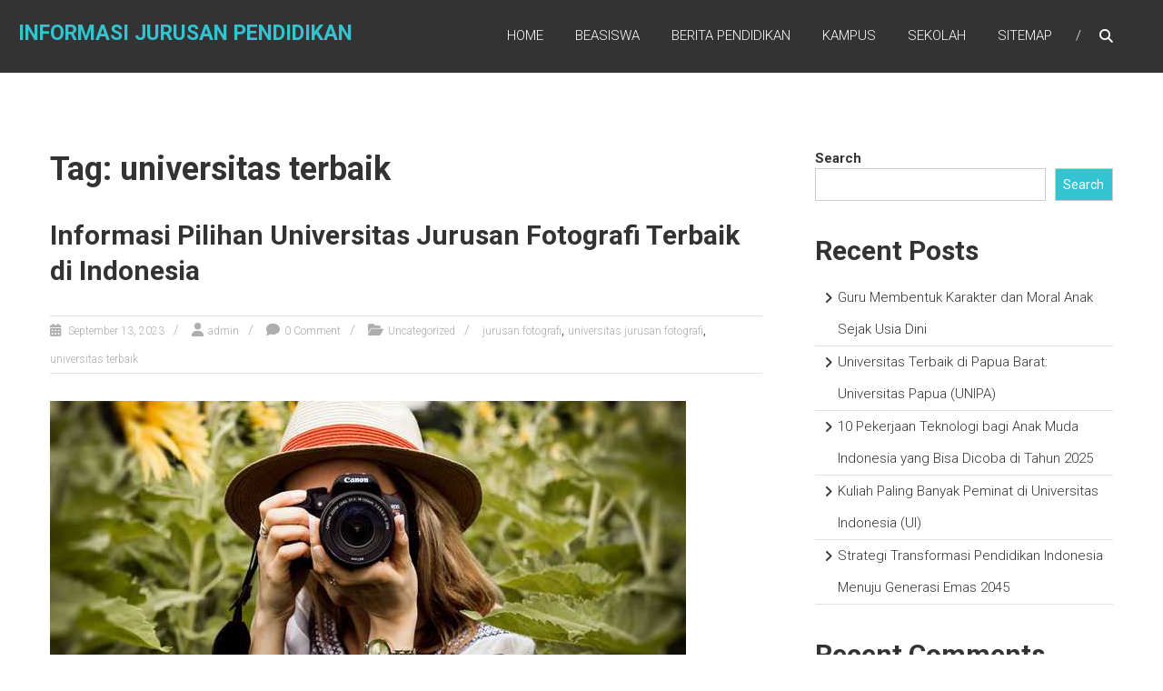

--- FILE ---
content_type: text/html; charset=UTF-8
request_url: https://www.thetoothbrushprinciple.com/tag/universitas-terbaik/
body_size: 14193
content:
<!DOCTYPE html>
<html lang="en-US">
<head>
	<meta charset="UTF-8" />
	<meta name="viewport" content="width=device-width, initial-scale=1">
	<link rel="profile" href="https://gmpg.org/xfn/11" />
	<meta name='robots' content='index, follow, max-image-preview:large, max-snippet:-1, max-video-preview:-1' />

	<!-- This site is optimized with the Yoast SEO plugin v25.3 - https://yoast.com/wordpress/plugins/seo/ -->
	<title>universitas terbaik Archives - Informasi Jurusan Pendidikan</title>
	<link rel="canonical" href="https://www.thetoothbrushprinciple.com/tag/universitas-terbaik/" />
	<meta property="og:locale" content="en_US" />
	<meta property="og:type" content="article" />
	<meta property="og:title" content="universitas terbaik Archives - Informasi Jurusan Pendidikan" />
	<meta property="og:url" content="https://www.thetoothbrushprinciple.com/tag/universitas-terbaik/" />
	<meta property="og:site_name" content="Informasi Jurusan Pendidikan" />
	<meta name="twitter:card" content="summary_large_image" />
	<script type="application/ld+json" class="yoast-schema-graph">{"@context":"https://schema.org","@graph":[{"@type":"CollectionPage","@id":"https://www.thetoothbrushprinciple.com/tag/universitas-terbaik/","url":"https://www.thetoothbrushprinciple.com/tag/universitas-terbaik/","name":"universitas terbaik Archives - Informasi Jurusan Pendidikan","isPartOf":{"@id":"https://www.thetoothbrushprinciple.com/#website"},"primaryImageOfPage":{"@id":"https://www.thetoothbrushprinciple.com/tag/universitas-terbaik/#primaryimage"},"image":{"@id":"https://www.thetoothbrushprinciple.com/tag/universitas-terbaik/#primaryimage"},"thumbnailUrl":"https://www.thetoothbrushprinciple.com/wp-content/uploads/2023/09/large-tAa__27ZqbekjuDn1Qvtbym_n8eMDx7D.jpg","breadcrumb":{"@id":"https://www.thetoothbrushprinciple.com/tag/universitas-terbaik/#breadcrumb"},"inLanguage":"en-US"},{"@type":"ImageObject","inLanguage":"en-US","@id":"https://www.thetoothbrushprinciple.com/tag/universitas-terbaik/#primaryimage","url":"https://www.thetoothbrushprinciple.com/wp-content/uploads/2023/09/large-tAa__27ZqbekjuDn1Qvtbym_n8eMDx7D.jpg","contentUrl":"https://www.thetoothbrushprinciple.com/wp-content/uploads/2023/09/large-tAa__27ZqbekjuDn1Qvtbym_n8eMDx7D.jpg","width":700,"height":400},{"@type":"BreadcrumbList","@id":"https://www.thetoothbrushprinciple.com/tag/universitas-terbaik/#breadcrumb","itemListElement":[{"@type":"ListItem","position":1,"name":"Home","item":"https://www.thetoothbrushprinciple.com/"},{"@type":"ListItem","position":2,"name":"universitas terbaik"}]},{"@type":"WebSite","@id":"https://www.thetoothbrushprinciple.com/#website","url":"https://www.thetoothbrushprinciple.com/","name":"Informasi Jurusan Pendidikan","description":"","potentialAction":[{"@type":"SearchAction","target":{"@type":"EntryPoint","urlTemplate":"https://www.thetoothbrushprinciple.com/?s={search_term_string}"},"query-input":{"@type":"PropertyValueSpecification","valueRequired":true,"valueName":"search_term_string"}}],"inLanguage":"en-US"}]}</script>
	<!-- / Yoast SEO plugin. -->


<link rel='dns-prefetch' href='//fonts.googleapis.com' />
<link rel="alternate" type="application/rss+xml" title="Informasi Jurusan Pendidikan &raquo; Feed" href="https://www.thetoothbrushprinciple.com/feed/" />
<link rel="alternate" type="application/rss+xml" title="Informasi Jurusan Pendidikan &raquo; Comments Feed" href="https://www.thetoothbrushprinciple.com/comments/feed/" />
<link rel="alternate" type="application/rss+xml" title="Informasi Jurusan Pendidikan &raquo; universitas terbaik Tag Feed" href="https://www.thetoothbrushprinciple.com/tag/universitas-terbaik/feed/" />
<style id='wp-img-auto-sizes-contain-inline-css' type='text/css'>
img:is([sizes=auto i],[sizes^="auto," i]){contain-intrinsic-size:3000px 1500px}
/*# sourceURL=wp-img-auto-sizes-contain-inline-css */
</style>
<style id='wp-emoji-styles-inline-css' type='text/css'>

	img.wp-smiley, img.emoji {
		display: inline !important;
		border: none !important;
		box-shadow: none !important;
		height: 1em !important;
		width: 1em !important;
		margin: 0 0.07em !important;
		vertical-align: -0.1em !important;
		background: none !important;
		padding: 0 !important;
	}
/*# sourceURL=wp-emoji-styles-inline-css */
</style>
<style id='wp-block-library-inline-css' type='text/css'>
:root{--wp-block-synced-color:#7a00df;--wp-block-synced-color--rgb:122,0,223;--wp-bound-block-color:var(--wp-block-synced-color);--wp-editor-canvas-background:#ddd;--wp-admin-theme-color:#007cba;--wp-admin-theme-color--rgb:0,124,186;--wp-admin-theme-color-darker-10:#006ba1;--wp-admin-theme-color-darker-10--rgb:0,107,160.5;--wp-admin-theme-color-darker-20:#005a87;--wp-admin-theme-color-darker-20--rgb:0,90,135;--wp-admin-border-width-focus:2px}@media (min-resolution:192dpi){:root{--wp-admin-border-width-focus:1.5px}}.wp-element-button{cursor:pointer}:root .has-very-light-gray-background-color{background-color:#eee}:root .has-very-dark-gray-background-color{background-color:#313131}:root .has-very-light-gray-color{color:#eee}:root .has-very-dark-gray-color{color:#313131}:root .has-vivid-green-cyan-to-vivid-cyan-blue-gradient-background{background:linear-gradient(135deg,#00d084,#0693e3)}:root .has-purple-crush-gradient-background{background:linear-gradient(135deg,#34e2e4,#4721fb 50%,#ab1dfe)}:root .has-hazy-dawn-gradient-background{background:linear-gradient(135deg,#faaca8,#dad0ec)}:root .has-subdued-olive-gradient-background{background:linear-gradient(135deg,#fafae1,#67a671)}:root .has-atomic-cream-gradient-background{background:linear-gradient(135deg,#fdd79a,#004a59)}:root .has-nightshade-gradient-background{background:linear-gradient(135deg,#330968,#31cdcf)}:root .has-midnight-gradient-background{background:linear-gradient(135deg,#020381,#2874fc)}:root{--wp--preset--font-size--normal:16px;--wp--preset--font-size--huge:42px}.has-regular-font-size{font-size:1em}.has-larger-font-size{font-size:2.625em}.has-normal-font-size{font-size:var(--wp--preset--font-size--normal)}.has-huge-font-size{font-size:var(--wp--preset--font-size--huge)}.has-text-align-center{text-align:center}.has-text-align-left{text-align:left}.has-text-align-right{text-align:right}.has-fit-text{white-space:nowrap!important}#end-resizable-editor-section{display:none}.aligncenter{clear:both}.items-justified-left{justify-content:flex-start}.items-justified-center{justify-content:center}.items-justified-right{justify-content:flex-end}.items-justified-space-between{justify-content:space-between}.screen-reader-text{border:0;clip-path:inset(50%);height:1px;margin:-1px;overflow:hidden;padding:0;position:absolute;width:1px;word-wrap:normal!important}.screen-reader-text:focus{background-color:#ddd;clip-path:none;color:#444;display:block;font-size:1em;height:auto;left:5px;line-height:normal;padding:15px 23px 14px;text-decoration:none;top:5px;width:auto;z-index:100000}html :where(.has-border-color){border-style:solid}html :where([style*=border-top-color]){border-top-style:solid}html :where([style*=border-right-color]){border-right-style:solid}html :where([style*=border-bottom-color]){border-bottom-style:solid}html :where([style*=border-left-color]){border-left-style:solid}html :where([style*=border-width]){border-style:solid}html :where([style*=border-top-width]){border-top-style:solid}html :where([style*=border-right-width]){border-right-style:solid}html :where([style*=border-bottom-width]){border-bottom-style:solid}html :where([style*=border-left-width]){border-left-style:solid}html :where(img[class*=wp-image-]){height:auto;max-width:100%}:where(figure){margin:0 0 1em}html :where(.is-position-sticky){--wp-admin--admin-bar--position-offset:var(--wp-admin--admin-bar--height,0px)}@media screen and (max-width:600px){html :where(.is-position-sticky){--wp-admin--admin-bar--position-offset:0px}}

/*# sourceURL=wp-block-library-inline-css */
</style><style id='wp-block-heading-inline-css' type='text/css'>
h1:where(.wp-block-heading).has-background,h2:where(.wp-block-heading).has-background,h3:where(.wp-block-heading).has-background,h4:where(.wp-block-heading).has-background,h5:where(.wp-block-heading).has-background,h6:where(.wp-block-heading).has-background{padding:1.25em 2.375em}h1.has-text-align-left[style*=writing-mode]:where([style*=vertical-lr]),h1.has-text-align-right[style*=writing-mode]:where([style*=vertical-rl]),h2.has-text-align-left[style*=writing-mode]:where([style*=vertical-lr]),h2.has-text-align-right[style*=writing-mode]:where([style*=vertical-rl]),h3.has-text-align-left[style*=writing-mode]:where([style*=vertical-lr]),h3.has-text-align-right[style*=writing-mode]:where([style*=vertical-rl]),h4.has-text-align-left[style*=writing-mode]:where([style*=vertical-lr]),h4.has-text-align-right[style*=writing-mode]:where([style*=vertical-rl]),h5.has-text-align-left[style*=writing-mode]:where([style*=vertical-lr]),h5.has-text-align-right[style*=writing-mode]:where([style*=vertical-rl]),h6.has-text-align-left[style*=writing-mode]:where([style*=vertical-lr]),h6.has-text-align-right[style*=writing-mode]:where([style*=vertical-rl]){rotate:180deg}
/*# sourceURL=https://www.thetoothbrushprinciple.com/wp-includes/blocks/heading/style.min.css */
</style>
<style id='wp-block-latest-comments-inline-css' type='text/css'>
ol.wp-block-latest-comments{box-sizing:border-box;margin-left:0}:where(.wp-block-latest-comments:not([style*=line-height] .wp-block-latest-comments__comment)){line-height:1.1}:where(.wp-block-latest-comments:not([style*=line-height] .wp-block-latest-comments__comment-excerpt p)){line-height:1.8}.has-dates :where(.wp-block-latest-comments:not([style*=line-height])),.has-excerpts :where(.wp-block-latest-comments:not([style*=line-height])){line-height:1.5}.wp-block-latest-comments .wp-block-latest-comments{padding-left:0}.wp-block-latest-comments__comment{list-style:none;margin-bottom:1em}.has-avatars .wp-block-latest-comments__comment{list-style:none;min-height:2.25em}.has-avatars .wp-block-latest-comments__comment .wp-block-latest-comments__comment-excerpt,.has-avatars .wp-block-latest-comments__comment .wp-block-latest-comments__comment-meta{margin-left:3.25em}.wp-block-latest-comments__comment-excerpt p{font-size:.875em;margin:.36em 0 1.4em}.wp-block-latest-comments__comment-date{display:block;font-size:.75em}.wp-block-latest-comments .avatar,.wp-block-latest-comments__comment-avatar{border-radius:1.5em;display:block;float:left;height:2.5em;margin-right:.75em;width:2.5em}.wp-block-latest-comments[class*=-font-size] a,.wp-block-latest-comments[style*=font-size] a{font-size:inherit}
/*# sourceURL=https://www.thetoothbrushprinciple.com/wp-includes/blocks/latest-comments/style.min.css */
</style>
<style id='wp-block-latest-posts-inline-css' type='text/css'>
.wp-block-latest-posts{box-sizing:border-box}.wp-block-latest-posts.alignleft{margin-right:2em}.wp-block-latest-posts.alignright{margin-left:2em}.wp-block-latest-posts.wp-block-latest-posts__list{list-style:none}.wp-block-latest-posts.wp-block-latest-posts__list li{clear:both;overflow-wrap:break-word}.wp-block-latest-posts.is-grid{display:flex;flex-wrap:wrap}.wp-block-latest-posts.is-grid li{margin:0 1.25em 1.25em 0;width:100%}@media (min-width:600px){.wp-block-latest-posts.columns-2 li{width:calc(50% - .625em)}.wp-block-latest-posts.columns-2 li:nth-child(2n){margin-right:0}.wp-block-latest-posts.columns-3 li{width:calc(33.33333% - .83333em)}.wp-block-latest-posts.columns-3 li:nth-child(3n){margin-right:0}.wp-block-latest-posts.columns-4 li{width:calc(25% - .9375em)}.wp-block-latest-posts.columns-4 li:nth-child(4n){margin-right:0}.wp-block-latest-posts.columns-5 li{width:calc(20% - 1em)}.wp-block-latest-posts.columns-5 li:nth-child(5n){margin-right:0}.wp-block-latest-posts.columns-6 li{width:calc(16.66667% - 1.04167em)}.wp-block-latest-posts.columns-6 li:nth-child(6n){margin-right:0}}:root :where(.wp-block-latest-posts.is-grid){padding:0}:root :where(.wp-block-latest-posts.wp-block-latest-posts__list){padding-left:0}.wp-block-latest-posts__post-author,.wp-block-latest-posts__post-date{display:block;font-size:.8125em}.wp-block-latest-posts__post-excerpt,.wp-block-latest-posts__post-full-content{margin-bottom:1em;margin-top:.5em}.wp-block-latest-posts__featured-image a{display:inline-block}.wp-block-latest-posts__featured-image img{height:auto;max-width:100%;width:auto}.wp-block-latest-posts__featured-image.alignleft{float:left;margin-right:1em}.wp-block-latest-posts__featured-image.alignright{float:right;margin-left:1em}.wp-block-latest-posts__featured-image.aligncenter{margin-bottom:1em;text-align:center}
/*# sourceURL=https://www.thetoothbrushprinciple.com/wp-includes/blocks/latest-posts/style.min.css */
</style>
<style id='wp-block-search-inline-css' type='text/css'>
.wp-block-search__button{margin-left:10px;word-break:normal}.wp-block-search__button.has-icon{line-height:0}.wp-block-search__button svg{height:1.25em;min-height:24px;min-width:24px;width:1.25em;fill:currentColor;vertical-align:text-bottom}:where(.wp-block-search__button){border:1px solid #ccc;padding:6px 10px}.wp-block-search__inside-wrapper{display:flex;flex:auto;flex-wrap:nowrap;max-width:100%}.wp-block-search__label{width:100%}.wp-block-search.wp-block-search__button-only .wp-block-search__button{box-sizing:border-box;display:flex;flex-shrink:0;justify-content:center;margin-left:0;max-width:100%}.wp-block-search.wp-block-search__button-only .wp-block-search__inside-wrapper{min-width:0!important;transition-property:width}.wp-block-search.wp-block-search__button-only .wp-block-search__input{flex-basis:100%;transition-duration:.3s}.wp-block-search.wp-block-search__button-only.wp-block-search__searchfield-hidden,.wp-block-search.wp-block-search__button-only.wp-block-search__searchfield-hidden .wp-block-search__inside-wrapper{overflow:hidden}.wp-block-search.wp-block-search__button-only.wp-block-search__searchfield-hidden .wp-block-search__input{border-left-width:0!important;border-right-width:0!important;flex-basis:0;flex-grow:0;margin:0;min-width:0!important;padding-left:0!important;padding-right:0!important;width:0!important}:where(.wp-block-search__input){appearance:none;border:1px solid #949494;flex-grow:1;font-family:inherit;font-size:inherit;font-style:inherit;font-weight:inherit;letter-spacing:inherit;line-height:inherit;margin-left:0;margin-right:0;min-width:3rem;padding:8px;text-decoration:unset!important;text-transform:inherit}:where(.wp-block-search__button-inside .wp-block-search__inside-wrapper){background-color:#fff;border:1px solid #949494;box-sizing:border-box;padding:4px}:where(.wp-block-search__button-inside .wp-block-search__inside-wrapper) .wp-block-search__input{border:none;border-radius:0;padding:0 4px}:where(.wp-block-search__button-inside .wp-block-search__inside-wrapper) .wp-block-search__input:focus{outline:none}:where(.wp-block-search__button-inside .wp-block-search__inside-wrapper) :where(.wp-block-search__button){padding:4px 8px}.wp-block-search.aligncenter .wp-block-search__inside-wrapper{margin:auto}.wp-block[data-align=right] .wp-block-search.wp-block-search__button-only .wp-block-search__inside-wrapper{float:right}
/*# sourceURL=https://www.thetoothbrushprinciple.com/wp-includes/blocks/search/style.min.css */
</style>
<style id='wp-block-search-theme-inline-css' type='text/css'>
.wp-block-search .wp-block-search__label{font-weight:700}.wp-block-search__button{border:1px solid #ccc;padding:.375em .625em}
/*# sourceURL=https://www.thetoothbrushprinciple.com/wp-includes/blocks/search/theme.min.css */
</style>
<style id='wp-block-group-inline-css' type='text/css'>
.wp-block-group{box-sizing:border-box}:where(.wp-block-group.wp-block-group-is-layout-constrained){position:relative}
/*# sourceURL=https://www.thetoothbrushprinciple.com/wp-includes/blocks/group/style.min.css */
</style>
<style id='wp-block-group-theme-inline-css' type='text/css'>
:where(.wp-block-group.has-background){padding:1.25em 2.375em}
/*# sourceURL=https://www.thetoothbrushprinciple.com/wp-includes/blocks/group/theme.min.css */
</style>
<style id='global-styles-inline-css' type='text/css'>
:root{--wp--preset--aspect-ratio--square: 1;--wp--preset--aspect-ratio--4-3: 4/3;--wp--preset--aspect-ratio--3-4: 3/4;--wp--preset--aspect-ratio--3-2: 3/2;--wp--preset--aspect-ratio--2-3: 2/3;--wp--preset--aspect-ratio--16-9: 16/9;--wp--preset--aspect-ratio--9-16: 9/16;--wp--preset--color--black: #000000;--wp--preset--color--cyan-bluish-gray: #abb8c3;--wp--preset--color--white: #ffffff;--wp--preset--color--pale-pink: #f78da7;--wp--preset--color--vivid-red: #cf2e2e;--wp--preset--color--luminous-vivid-orange: #ff6900;--wp--preset--color--luminous-vivid-amber: #fcb900;--wp--preset--color--light-green-cyan: #7bdcb5;--wp--preset--color--vivid-green-cyan: #00d084;--wp--preset--color--pale-cyan-blue: #8ed1fc;--wp--preset--color--vivid-cyan-blue: #0693e3;--wp--preset--color--vivid-purple: #9b51e0;--wp--preset--gradient--vivid-cyan-blue-to-vivid-purple: linear-gradient(135deg,rgb(6,147,227) 0%,rgb(155,81,224) 100%);--wp--preset--gradient--light-green-cyan-to-vivid-green-cyan: linear-gradient(135deg,rgb(122,220,180) 0%,rgb(0,208,130) 100%);--wp--preset--gradient--luminous-vivid-amber-to-luminous-vivid-orange: linear-gradient(135deg,rgb(252,185,0) 0%,rgb(255,105,0) 100%);--wp--preset--gradient--luminous-vivid-orange-to-vivid-red: linear-gradient(135deg,rgb(255,105,0) 0%,rgb(207,46,46) 100%);--wp--preset--gradient--very-light-gray-to-cyan-bluish-gray: linear-gradient(135deg,rgb(238,238,238) 0%,rgb(169,184,195) 100%);--wp--preset--gradient--cool-to-warm-spectrum: linear-gradient(135deg,rgb(74,234,220) 0%,rgb(151,120,209) 20%,rgb(207,42,186) 40%,rgb(238,44,130) 60%,rgb(251,105,98) 80%,rgb(254,248,76) 100%);--wp--preset--gradient--blush-light-purple: linear-gradient(135deg,rgb(255,206,236) 0%,rgb(152,150,240) 100%);--wp--preset--gradient--blush-bordeaux: linear-gradient(135deg,rgb(254,205,165) 0%,rgb(254,45,45) 50%,rgb(107,0,62) 100%);--wp--preset--gradient--luminous-dusk: linear-gradient(135deg,rgb(255,203,112) 0%,rgb(199,81,192) 50%,rgb(65,88,208) 100%);--wp--preset--gradient--pale-ocean: linear-gradient(135deg,rgb(255,245,203) 0%,rgb(182,227,212) 50%,rgb(51,167,181) 100%);--wp--preset--gradient--electric-grass: linear-gradient(135deg,rgb(202,248,128) 0%,rgb(113,206,126) 100%);--wp--preset--gradient--midnight: linear-gradient(135deg,rgb(2,3,129) 0%,rgb(40,116,252) 100%);--wp--preset--font-size--small: 13px;--wp--preset--font-size--medium: 20px;--wp--preset--font-size--large: 36px;--wp--preset--font-size--x-large: 42px;--wp--preset--spacing--20: 0.44rem;--wp--preset--spacing--30: 0.67rem;--wp--preset--spacing--40: 1rem;--wp--preset--spacing--50: 1.5rem;--wp--preset--spacing--60: 2.25rem;--wp--preset--spacing--70: 3.38rem;--wp--preset--spacing--80: 5.06rem;--wp--preset--shadow--natural: 6px 6px 9px rgba(0, 0, 0, 0.2);--wp--preset--shadow--deep: 12px 12px 50px rgba(0, 0, 0, 0.4);--wp--preset--shadow--sharp: 6px 6px 0px rgba(0, 0, 0, 0.2);--wp--preset--shadow--outlined: 6px 6px 0px -3px rgb(255, 255, 255), 6px 6px rgb(0, 0, 0);--wp--preset--shadow--crisp: 6px 6px 0px rgb(0, 0, 0);}:where(.is-layout-flex){gap: 0.5em;}:where(.is-layout-grid){gap: 0.5em;}body .is-layout-flex{display: flex;}.is-layout-flex{flex-wrap: wrap;align-items: center;}.is-layout-flex > :is(*, div){margin: 0;}body .is-layout-grid{display: grid;}.is-layout-grid > :is(*, div){margin: 0;}:where(.wp-block-columns.is-layout-flex){gap: 2em;}:where(.wp-block-columns.is-layout-grid){gap: 2em;}:where(.wp-block-post-template.is-layout-flex){gap: 1.25em;}:where(.wp-block-post-template.is-layout-grid){gap: 1.25em;}.has-black-color{color: var(--wp--preset--color--black) !important;}.has-cyan-bluish-gray-color{color: var(--wp--preset--color--cyan-bluish-gray) !important;}.has-white-color{color: var(--wp--preset--color--white) !important;}.has-pale-pink-color{color: var(--wp--preset--color--pale-pink) !important;}.has-vivid-red-color{color: var(--wp--preset--color--vivid-red) !important;}.has-luminous-vivid-orange-color{color: var(--wp--preset--color--luminous-vivid-orange) !important;}.has-luminous-vivid-amber-color{color: var(--wp--preset--color--luminous-vivid-amber) !important;}.has-light-green-cyan-color{color: var(--wp--preset--color--light-green-cyan) !important;}.has-vivid-green-cyan-color{color: var(--wp--preset--color--vivid-green-cyan) !important;}.has-pale-cyan-blue-color{color: var(--wp--preset--color--pale-cyan-blue) !important;}.has-vivid-cyan-blue-color{color: var(--wp--preset--color--vivid-cyan-blue) !important;}.has-vivid-purple-color{color: var(--wp--preset--color--vivid-purple) !important;}.has-black-background-color{background-color: var(--wp--preset--color--black) !important;}.has-cyan-bluish-gray-background-color{background-color: var(--wp--preset--color--cyan-bluish-gray) !important;}.has-white-background-color{background-color: var(--wp--preset--color--white) !important;}.has-pale-pink-background-color{background-color: var(--wp--preset--color--pale-pink) !important;}.has-vivid-red-background-color{background-color: var(--wp--preset--color--vivid-red) !important;}.has-luminous-vivid-orange-background-color{background-color: var(--wp--preset--color--luminous-vivid-orange) !important;}.has-luminous-vivid-amber-background-color{background-color: var(--wp--preset--color--luminous-vivid-amber) !important;}.has-light-green-cyan-background-color{background-color: var(--wp--preset--color--light-green-cyan) !important;}.has-vivid-green-cyan-background-color{background-color: var(--wp--preset--color--vivid-green-cyan) !important;}.has-pale-cyan-blue-background-color{background-color: var(--wp--preset--color--pale-cyan-blue) !important;}.has-vivid-cyan-blue-background-color{background-color: var(--wp--preset--color--vivid-cyan-blue) !important;}.has-vivid-purple-background-color{background-color: var(--wp--preset--color--vivid-purple) !important;}.has-black-border-color{border-color: var(--wp--preset--color--black) !important;}.has-cyan-bluish-gray-border-color{border-color: var(--wp--preset--color--cyan-bluish-gray) !important;}.has-white-border-color{border-color: var(--wp--preset--color--white) !important;}.has-pale-pink-border-color{border-color: var(--wp--preset--color--pale-pink) !important;}.has-vivid-red-border-color{border-color: var(--wp--preset--color--vivid-red) !important;}.has-luminous-vivid-orange-border-color{border-color: var(--wp--preset--color--luminous-vivid-orange) !important;}.has-luminous-vivid-amber-border-color{border-color: var(--wp--preset--color--luminous-vivid-amber) !important;}.has-light-green-cyan-border-color{border-color: var(--wp--preset--color--light-green-cyan) !important;}.has-vivid-green-cyan-border-color{border-color: var(--wp--preset--color--vivid-green-cyan) !important;}.has-pale-cyan-blue-border-color{border-color: var(--wp--preset--color--pale-cyan-blue) !important;}.has-vivid-cyan-blue-border-color{border-color: var(--wp--preset--color--vivid-cyan-blue) !important;}.has-vivid-purple-border-color{border-color: var(--wp--preset--color--vivid-purple) !important;}.has-vivid-cyan-blue-to-vivid-purple-gradient-background{background: var(--wp--preset--gradient--vivid-cyan-blue-to-vivid-purple) !important;}.has-light-green-cyan-to-vivid-green-cyan-gradient-background{background: var(--wp--preset--gradient--light-green-cyan-to-vivid-green-cyan) !important;}.has-luminous-vivid-amber-to-luminous-vivid-orange-gradient-background{background: var(--wp--preset--gradient--luminous-vivid-amber-to-luminous-vivid-orange) !important;}.has-luminous-vivid-orange-to-vivid-red-gradient-background{background: var(--wp--preset--gradient--luminous-vivid-orange-to-vivid-red) !important;}.has-very-light-gray-to-cyan-bluish-gray-gradient-background{background: var(--wp--preset--gradient--very-light-gray-to-cyan-bluish-gray) !important;}.has-cool-to-warm-spectrum-gradient-background{background: var(--wp--preset--gradient--cool-to-warm-spectrum) !important;}.has-blush-light-purple-gradient-background{background: var(--wp--preset--gradient--blush-light-purple) !important;}.has-blush-bordeaux-gradient-background{background: var(--wp--preset--gradient--blush-bordeaux) !important;}.has-luminous-dusk-gradient-background{background: var(--wp--preset--gradient--luminous-dusk) !important;}.has-pale-ocean-gradient-background{background: var(--wp--preset--gradient--pale-ocean) !important;}.has-electric-grass-gradient-background{background: var(--wp--preset--gradient--electric-grass) !important;}.has-midnight-gradient-background{background: var(--wp--preset--gradient--midnight) !important;}.has-small-font-size{font-size: var(--wp--preset--font-size--small) !important;}.has-medium-font-size{font-size: var(--wp--preset--font-size--medium) !important;}.has-large-font-size{font-size: var(--wp--preset--font-size--large) !important;}.has-x-large-font-size{font-size: var(--wp--preset--font-size--x-large) !important;}
/*# sourceURL=global-styles-inline-css */
</style>

<style id='classic-theme-styles-inline-css' type='text/css'>
/*! This file is auto-generated */
.wp-block-button__link{color:#fff;background-color:#32373c;border-radius:9999px;box-shadow:none;text-decoration:none;padding:calc(.667em + 2px) calc(1.333em + 2px);font-size:1.125em}.wp-block-file__button{background:#32373c;color:#fff;text-decoration:none}
/*# sourceURL=/wp-includes/css/classic-themes.min.css */
</style>
<link rel='stylesheet' id='himalayas-google-fonts-css' href='//fonts.googleapis.com/css?family=Crimson+Text%3A700%7CRoboto%3A400%2C700%2C900%2C300&#038;display=swap&#038;ver=6.9' type='text/css' media='all' />
<link rel='stylesheet' id='font-awesome-4-css' href='https://www.thetoothbrushprinciple.com/wp-content/themes/himalayas/font-awesome/css/v4-shims.min.css?ver=4.7.0' type='text/css' media='all' />
<link rel='stylesheet' id='font-awesome-all-css' href='https://www.thetoothbrushprinciple.com/wp-content/themes/himalayas/font-awesome/css/all.min.css?ver=6.7.2' type='text/css' media='all' />
<link rel='stylesheet' id='font-awesome-solid-css' href='https://www.thetoothbrushprinciple.com/wp-content/themes/himalayas/font-awesome/css/solid.min.css?ver=6.7.2' type='text/css' media='all' />
<link rel='stylesheet' id='font-awesome-regular-css' href='https://www.thetoothbrushprinciple.com/wp-content/themes/himalayas/font-awesome/css/regular.min.css?ver=6.7.2' type='text/css' media='all' />
<link rel='stylesheet' id='font-awesome-brands-css' href='https://www.thetoothbrushprinciple.com/wp-content/themes/himalayas/font-awesome/css/brands.min.css?ver=6.7.2' type='text/css' media='all' />
<link rel='stylesheet' id='himalayas-style-css' href='https://www.thetoothbrushprinciple.com/wp-content/themes/himalayas/style.css?ver=6.9' type='text/css' media='all' />
<link rel='stylesheet' id='himalayas-featured-image-popup-css-css' href='https://www.thetoothbrushprinciple.com/wp-content/themes/himalayas/js/magnific-popup/magnific-popup.css?ver=1.0.0' type='text/css' media='all' />
<script type="text/javascript" src="https://www.thetoothbrushprinciple.com/wp-includes/js/jquery/jquery.min.js?ver=3.7.1" id="jquery-core-js"></script>
<script type="text/javascript" src="https://www.thetoothbrushprinciple.com/wp-includes/js/jquery/jquery-migrate.min.js?ver=3.4.1" id="jquery-migrate-js"></script>
<link rel="https://api.w.org/" href="https://www.thetoothbrushprinciple.com/wp-json/" /><link rel="alternate" title="JSON" type="application/json" href="https://www.thetoothbrushprinciple.com/wp-json/wp/v2/tags/33" /><link rel="EditURI" type="application/rsd+xml" title="RSD" href="https://www.thetoothbrushprinciple.com/xmlrpc.php?rsd" />
<meta name="generator" content="WordPress 6.9" />
</head>

<body class="archive tag tag-universitas-terbaik tag-33 wp-embed-responsive wp-theme-himalayas stick  non-transparent">


<div id="page" class="hfeed site">
	<a class="skip-link screen-reader-text" href="#content">Skip to content</a>

	
	<header id="masthead" class="site-header clearfix" role="banner">
		<div class="header-wrapper clearfix">
			<div class="tg-container">

								<div id="header-text" class="">
											<h3 id="site-title">
							<a href="https://www.thetoothbrushprinciple.com/" title="Informasi Jurusan Pendidikan" rel="home">Informasi Jurusan Pendidikan</a>
						</h3>
									</div><!-- #header-text -->

				<div class="menu-search-wrapper">

					<div class="home-search">

						<div class="search-icon">
							<i class="fa fa-search"> </i>
						</div>

						<div class="search-box">
							<div class="close"> &times;</div>
							<form role="search" method="get" class="searchform" action="https://www.thetoothbrushprinciple.com/">
	<input type="search" class="search-field" placeholder="Search &hellip;" value="" name="s">
	<button type="submit" class="searchsubmit" name="submit" value="Search"><i class="fa fa-search"></i></button>
</form>						</div>
					</div> <!-- home-search-end -->

					<nav id="site-navigation" class="main-navigation" role="navigation">
						<span class="menu-toggle hide"></span>
						<div class="menu-primary-container"><ul id="menu-asd" class="menu"><li id="menu-item-7" class="menu-item menu-item-type-custom menu-item-object-custom menu-item-7"><a href="/">Home</a></li>
<li id="menu-item-9" class="menu-item menu-item-type-taxonomy menu-item-object-category menu-item-9"><a href="https://www.thetoothbrushprinciple.com/category/beasiswa/">Beasiswa</a></li>
<li id="menu-item-10" class="menu-item menu-item-type-taxonomy menu-item-object-category menu-item-10"><a href="https://www.thetoothbrushprinciple.com/category/berita-pendidikan/">Berita Pendidikan</a></li>
<li id="menu-item-11" class="menu-item menu-item-type-taxonomy menu-item-object-category menu-item-11"><a href="https://www.thetoothbrushprinciple.com/category/kampus/">Kampus</a></li>
<li id="menu-item-12" class="menu-item menu-item-type-taxonomy menu-item-object-category menu-item-12"><a href="https://www.thetoothbrushprinciple.com/category/sekolah/">Sekolah</a></li>
<li id="menu-item-8" class="menu-item menu-item-type-custom menu-item-object-custom menu-item-8"><a href="/sitemap_index.xml">Sitemap</a></li>
</ul></div>					</nav> <!-- nav-end -->
				</div> <!-- Menu-search-wrapper end -->
			</div><!-- tg-container -->
		</div><!-- header-wrapepr end -->

						<div class="header-image-wrap">
					<img src="" class="header-image" width="2000" height="400" alt="Informasi Jurusan Pendidikan">
				</div>
				
			</header>

		
	
	<div id="content" class="site-content">
		<main id="main" class="clearfix right_sidebar">
			<div class="tg-container">
				<div id="primary" class="content-area">

					
						<header class="page-header">
							<h1 class="page-title">Tag: universitas terbaik</h1>						</header><!-- .page-header -->

						
<article id="post-70" class="post-70 post type-post status-publish format-standard has-post-thumbnail hentry category-uncategorized tag-jurusan-fotografi tag-universitas-jurusan-fotografi tag-universitas-terbaik">
   <h2 class="entry-title"><a href="https://www.thetoothbrushprinciple.com/informasi-pilihan-universitas-jurusan-fotografi-terbaik-di-indonesia/" title="Informasi Pilihan Universitas Jurusan Fotografi Terbaik di Indonesia">Informasi Pilihan Universitas Jurusan Fotografi Terbaik di Indonesia</a></h2><div class="entry-meta"><span class="posted-on"><a href="https://www.thetoothbrushprinciple.com/informasi-pilihan-universitas-jurusan-fotografi-terbaik-di-indonesia/" title="10:40 pm" rel="bookmark"> <time class="entry-date published" datetime="2023-09-13T22:40:41+00:00">September 13, 2023</time><time class="updated" datetime="2023-09-13T22:41:43+00:00">September 13, 2023</time></a></span>
			<span class="byline author vcard"><a href="https://www.thetoothbrushprinciple.com/author/thetoothbrushp88/" title="admin">admin</a></span>

							<span class="comments-link"><a href="https://www.thetoothbrushprinciple.com/informasi-pilihan-universitas-jurusan-fotografi-terbaik-di-indonesia/#respond">0 Comment</a></span>
								<span class="cat-links"><a href="https://www.thetoothbrushprinciple.com/category/uncategorized/" rel="category tag">Uncategorized</a></span>
				<span class="tag-links"><a href="https://www.thetoothbrushprinciple.com/tag/jurusan-fotografi/" rel="tag">jurusan fotografi</a>, <a href="https://www.thetoothbrushprinciple.com/tag/universitas-jurusan-fotografi/" rel="tag">universitas jurusan fotografi</a>, <a href="https://www.thetoothbrushprinciple.com/tag/universitas-terbaik/" rel="tag">universitas terbaik</a></span></div>	         <div class="entry-thumbnail">
         <img width="700" height="400" src="https://www.thetoothbrushprinciple.com/wp-content/uploads/2023/09/large-tAa__27ZqbekjuDn1Qvtbym_n8eMDx7D.jpg" class="attachment-himalayas-featured-post size-himalayas-featured-post wp-post-image" alt="Informasi Pilihan Universitas Jurusan Fotografi Terbaik di Indonesia" title="Informasi Pilihan Universitas Jurusan Fotografi Terbaik di Indonesia" decoding="async" fetchpriority="high" srcset="https://www.thetoothbrushprinciple.com/wp-content/uploads/2023/09/large-tAa__27ZqbekjuDn1Qvtbym_n8eMDx7D.jpg 700w, https://www.thetoothbrushprinciple.com/wp-content/uploads/2023/09/large-tAa__27ZqbekjuDn1Qvtbym_n8eMDx7D-300x171.jpg 300w" sizes="(max-width: 700px) 100vw, 700px" />
         <div class="blog-hover-effect">
            <div class="blog-hover-link">
               <a class="image-popup" href="https://www.thetoothbrushprinciple.com/wp-content/uploads/2023/09/large-tAa__27ZqbekjuDn1Qvtbym_n8eMDx7D.jpg" class="blog-link blog-img-zoom"> <i class="fa fa-search-plus"> </i> </a>
               <a href="https://www.thetoothbrushprinciple.com/informasi-pilihan-universitas-jurusan-fotografi-terbaik-di-indonesia/" class="blog-link blog-inner-link"> <i class="fa fa-link"> </i> </a>
            </div>
         </div>
      </div> <!-- entry-thumbnail -->
   
   <div class="entry-content">
      <p style="text-align: justify;"><a href="https://www.thetoothbrushprinciple.com/">Fotografi</a> telah menjadi salah satu seni visual yang sangat populer di era digital ini. Berkat kemajuan teknologi, fotografi telah menjadi lebih mudah diakses dan dipraktikkan oleh orang banyak. Banyak calon fotografer yang ingin mengasah keterampilan mereka dan mendapatkan pengetahuan yang lebih mendalam tentang fotografi melalui pendidikan formal di universitas.</p>
<p><a href="https://lifeafteradultbullying.com/daftar-12-universitas-kedokteran-terbaik-di-dunia-terbaru-tahun-2023/">BACA JUGA : Daftar Universitas Terbaik Kedokteran Di Dunia Terupdate 2023</a></p>
<p style="text-align: justify;">Pilihan universitas dengan jurusan fotografi terbaik di Indonesia bisa menjadi langkah awal yang baik untuk memulai karir di bidang tersebut. Dengan fokus pada pengembangan keterampilan teknis dan pemahaman mendalam tentang seni visual, program-program di universitas-universitas ini menawarkan kurikulum yang komprehensif yang mencakup berbagai aspek fotografi.</p>
<h2 style="text-align: justify;">Universitas Jurusan Fotografi Terbaik</h2>
<h3 style="text-align: justify;">II. Universitas Indonesia (UI)</h3>
<p style="text-align: justify;">Universitas Indonesia memiliki <a href="https://www.thetoothbrushprinciple.com/informasi-pilihan-universitas-jurusan-fotografi-terbaik-di-indonesia/">Fakultas Ilmu Pengetahuan Budaya</a> yang menawarkan program studi Fotografi yang terbaik. Dalam kurikulumnya, analisis fotografi secara teoritis maupun praktis sangat ditekankan. Program studi ini juga menekankan pemahaman tentang sejarah fotografi, teknik pengambilan gambar, dan proses editing yang modern. Para mahasiswa juga akan mendapatkan kesempatan untuk terlibat dalam proyek-proyek fotografi dan praktikum di lapangan.</p>
<h3 style="text-align: justify;">III. Institut Seni Indonesia (ISI) Yogyakarta</h3>
<p style="text-align: justify;">ISI Yogyakarta merupakan universitas seni yang terkenal di Indonesia dan salah satu universitas yang menawarkan program studi Fotografi terbaik. Program studi ini memberikan pengetahuan dan keterampilan yang komprehensif dalam fotografi melalui pendekatan akademik dan seni. Kurikulumnya mencakup teori fotografi, pemahaman tentang estetika, dan teknik fotografi yang mutakhir. ISI Yogyakarta juga sering menyelenggarakan pameran fotografi, lokakarya, dan seminar yang melibatkan fotografer profesional.</p>
<h3 style="text-align: justify;">IV. Universitas Trisakti</h3>
<p style="text-align: justify;">Fakultas Seni Rupa dan Desain di Universitas Trisakti menawarkan program studi Fotografi yang berkualitas. Kurikulumnya dirancang untuk mengembangkan pemahaman mahasiswa tentang seni fotografi, pengetahuan teknis dalam bidang ini, serta keterampilan komunikasi visual yang kuat. Program studi ini juga memberikan kesempatan bagi para mahasiswa untuk terlibat dalam proyek-proyek kolaborasi dengan industri fotografi yang terkemuka.</p>
<h3 style="text-align: justify;">V. Universitas Pelita Harapan (UPH)</h3>
<p style="text-align: justify;">Jurusan Desain Komunikasi Visual di UPH menawarkan peminatan di bidang Fotografi yang sangat terkenal. Program studi ini bertujuan untuk memperkenalkan mahasiswa pada dunia fotografi, baik dalam konteks komersial maupun artistik. Para mahasiswa akan mempelajari teknik fotografi yang berbeda, komposisi visual, serta penerapan desain yang efektif melalui mata kuliah praktis dan proyek-proyek nyata di lapangan.</p>
<h2 style="text-align: justify;">Info Jurusan Fotografi dan Persyaratan Masuk</h2>
<p style="text-align: justify;">Untuk dapat <a href="https://www.thetoothbrushprinciple.com/informasi-pilihan-universitas-jurusan-fotografi-terbaik-di-indonesia/">kuliah jurusan fotografi</a>, calon mahasiswa perlu memenuhi beberapa persyaratan masuk yang berlaku di setiap universitas. Beberapa persyaratan umum biasanya mencakup kelulusan SMA atau setara, nilai rapor yang baik, serta melampirkan portofolio yang menunjukkan karya fotografi terbaik yang telah dilakukan.</p>
<p style="text-align: justify;">Selain itu, calon mahasiswa juga perlu mempersiapkan diri untuk menghadapi seleksi masuk yang ketat. Seleksi tersebut mungkin melibatkan tes tulis, wawancara, dan penilaian portofolio. Setiap universitas memiliki proses seleksi yang berbeda, oleh karena itu penting bagi calon mahasiswa untuk melakukan riset sebelumnya.</p>
<h2 style="text-align: justify;">Karir di Bidang Fotografi</h2>
<p style="text-align: justify;">Setelah menyelesaikan program studi di jurusan fotografi, lulusan diharapkan memiliki keterampilan dan pengetahuan yang memadai untuk memulai karir di industri fotografi. Beberapa pilihan karir yang dapat dikejar termasuk fotografer profesional, editor foto, fotografer produk, dan pengajar fotografi.</p>
<p style="text-align: justify;">Namun, mengingat sifat yang sangat kompetitif dari industri ini, lebih lanjut peningkatan keterampilan dan pengalaman di bidang ini sangatlah penting. Terus mengikuti perkembangan teknologi dan tren dalam fotografi, serta membangun jaringan dengan profesional lain di bidang ini akan membantu lulusan untuk berhasil dalam menghadapi tantangan industri secara global.</p>
<p style="text-align: justify;">Memilih universitas dengan program <a href="https://www.thetoothbrushprinciple.com/informasi-pilihan-universitas-jurusan-fotografi-terbaik-di-indonesia/">studi Fotografi terbaik</a> adalah langkah penting dalam mengembangkan karir di bidang ini. Universitas seperti Universitas Indonesia, ISI Yogyakarta, Universitas Trisakti, dan Universitas Pelita Harapan menawarkan program studi Fotografi yang berkualitas dan komprehensif. Melalui kurikulum yang mendalam, mahasiswa akan mendapatkan pengetahuan tentang analisis fotografi, teknik pengambilan gambar, editing, dan proses fotografi yang modern. Dengan lulus dari universitas yang tepat, para lulusan akan siap untuk terjun ke dunia fotografi dengan pengetahuan dan keterampilan yang dibutuhkan. Jadi, pilihlah universitas yang sesuai dengan kebutuhan dan minat Anda untuk mencapai kesuksesan di bidang fotografi.</p>
   </div>

   </article>

				</div><!-- #primary -->
				
<div id="secondary">
	
		<aside id="block-2" class="widget widget_block widget_search clearfix"><form role="search" method="get" action="https://www.thetoothbrushprinciple.com/" class="wp-block-search__button-outside wp-block-search__text-button wp-block-search"    ><label class="wp-block-search__label" for="wp-block-search__input-1" >Search</label><div class="wp-block-search__inside-wrapper" ><input class="wp-block-search__input" id="wp-block-search__input-1" placeholder="" value="" type="search" name="s" required /><button aria-label="Search" class="wp-block-search__button wp-element-button" type="submit" >Search</button></div></form></aside><aside id="block-3" class="widget widget_block clearfix">
<div class="wp-block-group"><div class="wp-block-group__inner-container is-layout-flow wp-block-group-is-layout-flow">
<h2 class="wp-block-heading">Recent Posts</h2>


<ul class="wp-block-latest-posts__list wp-block-latest-posts"><li><a class="wp-block-latest-posts__post-title" href="https://www.thetoothbrushprinciple.com/guru-membentuk-karakter-dan-moral-anak-sejak-usia-dini/">Guru Membentuk Karakter dan Moral Anak Sejak Usia Dini</a></li>
<li><a class="wp-block-latest-posts__post-title" href="https://www.thetoothbrushprinciple.com/universitas-terbaik-di-papua-barat-universitas-papua-unipa/">Universitas Terbaik di Papua Barat: Universitas Papua (UNIPA)</a></li>
<li><a class="wp-block-latest-posts__post-title" href="https://www.thetoothbrushprinciple.com/10-pekerjaan-teknologi-bagi-anak-muda-indonesia-yang-bisa-dicoba-di-tahun-2025/">10 Pekerjaan Teknologi bagi Anak Muda Indonesia yang Bisa Dicoba di Tahun 2025</a></li>
<li><a class="wp-block-latest-posts__post-title" href="https://www.thetoothbrushprinciple.com/kuliah-paling-banyak-peminat-di-universitas-indonesia-ui/">Kuliah Paling Banyak Peminat di Universitas Indonesia (UI)</a></li>
<li><a class="wp-block-latest-posts__post-title" href="https://www.thetoothbrushprinciple.com/strategi-transformasi-pendidikan-indonesia-menuju-generasi-emas-2045/">Strategi Transformasi Pendidikan Indonesia Menuju Generasi Emas 2045</a></li>
</ul></div></div>
</aside><aside id="block-4" class="widget widget_block clearfix">
<div class="wp-block-group"><div class="wp-block-group__inner-container is-layout-flow wp-block-group-is-layout-flow">
<h2 class="wp-block-heading">Recent Comments</h2>


<div class="no-comments wp-block-latest-comments">No comments to show.</div></div></div>
</aside><aside id="block-7" class="widget widget_block clearfix"><p><a href="https://www.goldenhillbuffalo.com/">slot bet 200</a></p>
<p><a href="https://chinawallonline.com/">slot deposit 5000</a></p>
<p><a href="https://holytrinitybarbecue.com/">joker123</a></p>
<p><a href="https://sushiumi.org/">mahjong slot</a></p>
<p><a href="https://raazsports.com/">slot bonus</a></p>
<p><a href="https://www.basecamasmedellin.com/">slot gacor 777</a></p>
<p><a href="https://www.dewarumah.com/">slot mahjong</a></p>
<p><a href="https://dealerhondamobiljogja.com/">joker123</a></p>
<p><a href="https://rumahjamu.com/">sbobet</a></p>
<p><a href="https://epbasketballrefs.com/">demo slot</a></p>
<p><a href="https://www.hotelbungallo.com/">toto slot</a></p>
<p><a href="https://stanley-drinkware.com/">slot online</a></p>
<p><a href="https://blhbanjar.org/">slot gacor</a></p>
<p><a href="https://zoehairstudio.com/">slot spaceman</a></p>
<p><a href="https://www.txkitchens.com/">slot deposit 5000</a></p><p><a href="https://minasbrasilrestaurante.com/">slot bet 100</a></p><p><a href="https://restaurantevietnam.com/">mahjong wins 3</a></p><p><a href="https://www.pizzabaggio.com/">slot gacor 777</a></p></aside><aside id="block-8" class="widget widget_block clearfix"><p><a href="https://www.marketkitchen.net/">situs slot gacor</a></p>
<p><a href="https://www.smokedbitesnj.com/">slot88</a></p>
<p><a href="https://olympus1000apk.com/">olympus1000</a></p></aside><aside id="block-9" class="widget widget_block clearfix"><p><a href="https://pagisorementeng.org/">https://pagisorementeng.org/</a><br /><a href="https://pagisoretomohon.org/">https://pagisoretomohon.org/</a><br /><a href="https://pagisorebitung.org/">https://pagisorebitung.org/</a><br /><a href="https://pagisorepadang.org/">https://pagisorepadang.org/</a><br /><a href="https://pagisorejateng.org/">https://pagisorejateng.org/</a><br /><a href="https://kopiforementeng.org/">https://kopiforementeng.org/</a><br /><a href="https://kopiforepik.org/">https://kopiforepik.org/</a><br /><a href="https://kopiforepik.org/">https://kopiforepluit.org/</a><br /><a href="https://kopiforetomohon.org/">https://kopiforetomohon.org/</a><br /><a href="https://kopiforemakassar.org/">https://kopiforemakassar.org/</a></p></aside><aside id="block-10" class="widget widget_block clearfix"><p><a href="https://kopiforebanten.org/">https://kopiforebanten.org/</a><br /><a href="https://kopiforejateng.org/">https://kopiforejateng.org/</a><br /><a href="https://kopiforesumut.org/">https://kopiforesumut.org/</a><br /><a href="https://kopiforejayapura.org/">https://kopiforejayapura.org/</a><br /><a href="https://mixuebitung.org/">https://mixuebitung.org/</a><br /><a href="https://kopikenanganjayapura.org/">https://kopikenanganjayapura.org/</a><br /><a href="https://kopiforetangerang.org/">https://kopiforetangerang.org/</a><br /><a href="https://pagisorepik.org/">https://pagisorepik.org/</a><br /><a href="https://pagisoremakassar.org/">https://pagisoremakassar.org/</a><br /><a href="https://pagisorejakarta.org/">https://pagisorejakarta.org/</a></p></aside><aside id="block-11" class="widget widget_block clearfix"><p><a href="https://pagisorebogor.org/">https://pagisorebogor.org/</a><br /><a href="https://pagisoretangerang.org/">https://pagisoretangerang.org/</a><br /><a href="https://kopikenanganmanado.org/">https://kopikenanganmanado.org/</a><br /><a href="https://kopiforedepok.org/">https://kopiforedepok.org/</a><br /><a href="https://kopiforebali.org/">https://kopiforebali.org/</a><br /><a href="https://kopiforebogor.org/">https://kopiforebogor.org/</a><br /><a href="https://kopiforemanado.org/">https://kopiforemanado.org/</a><br /><a href="https://mixuejabar.org/">https://mixuejabar.org/</a><br /><a href="https://mixuesumut.org/">https://mixuesumut.org/</a></p>
<p><a href="https://miegacoanmanahan.org">https://miegacoanmanahan.org<br /></a><a href="https://miegacoankayongutara.org">https://miegacoankayongutara.org<br /></a><a href="https://miegacoanpohuwato.org">https://miegacoanpohuwato.org<br /></a><a href="https://miegacoanpulautokongboro.org">https://miegacoanpulautokongboro.org<br /></a><a href="https://miegacoanbanyumas.org">https://miegacoanbanyumas.org<br /></a><a href="https://miegacoanbulukumba.org">https://miegacoanbulukumba.org<br /></a><a href="https://miegacoanbintang.org">https://miegacoanbintang.org<br /></a><a href="https://miegacoansintangka.org">https://miegacoansintangka.org<br /></a><a href="https://miegacoanbajawa.org">https://miegacoanbajawa.org<br /></a><a href="https://miegacoankepulauanmerantiriau.org">https://miegacoankepulauanmerantiriau.org<br /></a><a href="https://miegacoankotamobagu.org">https://miegacoankotamobagu.org<br /></a><a href="https://miegacoanmurungraya.org">https://miegacoanmurungraya.org<br /></a><a href="https://miegacoanbimantb.org">https://miegacoanbimantb.org<br /></a><a href="https://miegacoannmamuju.org">https://miegacoannmamuju.org<br /></a><a href="https://miegacoanmanggaraintt.org">https://miegacoanmanggaraintt.org<br /></a><a href="https://miegacoanniasbarat.org">https://miegacoanniasbarat.org<br /></a><a href="https://miegacoanmagetan.org">https://miegacoanmagetan.org<br /></a><a href="https://miegacoanbadung.org">https://miegacoanbadung.org<br /></a><a href="https://miegacoantabanan.org">https://miegacoantabanan.org<br /></a><a href="https://miegacoanacehbesar.org">https://miegacoanacehbesar.org<br /></a><a href="https://miegacoanluwuutara.org">https://miegacoanluwuutara.org<br /></a><a href="https://miegacoantobasamosir.org">https://miegacoantobasamosir.org<br /></a><a href="https://miegacoanbuton.org">https://miegacoanbuton.org<br /></a><a href="https://miegacoanrejanglebong.org">https://miegacoanrejanglebong.org<br /></a><a href="https://miegacoanasahan.org">https://miegacoanasahan.org<br /></a><a href="https://miegacoanempatlawang.org">https://miegacoanempatlawang.org<br /></a><a href="https://miegacoansimpangampek.org">https://miegacoansimpangampek.org<br /></a><a href="https://miegacoanwatampone.org">https://miegacoanwatampone.org<br /></a><a href="https://miegacoanbaritoutara.org">https://miegacoanbaritoutara.org<br /></a><a href="https://miegacoanpurworejo.org">https://miegacoanpurworejo.org<br /></a><a href="https://miegacoansumbawa.org">https://miegacoansumbawa.org<br /></a><a href="https://miegacoankutai.org">https://miegacoankutai.org<br /></a><a href="https://miegacoanjailolokota.org">https://miegacoanjailolokota.org<br /></a><a href="https://miegacoanacehpidiejaya.org">https://miegacoanacehpidiejaya.org<br /></a><a href="https://miegacoanpakpakbharat.org">https://miegacoanpakpakbharat.org<br /></a><a href="https://miegacoandemak.org">https://miegacoandemak.org<br /></a><a href="https://miegacoansarolangun.org">https://miegacoansarolangun.org<br /></a><a href="https://miegacoanlimapuluh.org">https://miegacoanlimapuluh.org<br /></a><a href="https://miegacoanbengkayang.org">https://miegacoanbengkayang.org<br /></a><a href="https://miegacoancempakaputih.org">https://miegacoancempakaputih.org<br /></a><a href="https://miegacoangunungsahari.org">https://miegacoangunungsahari.org</a><br /><a href="https://miegacoanancol.org">https://miegacoanancol.org</a><br /><a href="https://miegacoanpahlawanrevolusi.org">https://miegacoanpahlawanrevolusi.org</a><br /><a href="https://miegacoanpakerisan.org">https://miegacoanpakerisan.org</a><br /><a href="https://miegacoanmadiun.org">https://miegacoanmadiun.org<br /></a><a href="https://miegacoandrmansyur.org">https://miegacoandrmansyur.org<br /></a><a href="https://miegacoansmrajamedan.org">https://miegacoansmrajamedan.org</a></p></aside><aside id="block-12" class="widget widget_block clearfix"><p><a href="https://miegacoanmedankarya.org">https://miegacoanmedankarya.org</a><br /><a href="https://miegacoanpolonia.org">https://miegacoanpolonia.org</a><br /><a href="https://miegacoanseituan.org">https://miegacoanseituan.org</a><br /><a href="https://miegacoanmagelang.org">https://miegacoanmagelang.org</a><br /><a href="https://miegacoanpeterongan.org">https://miegacoanpeterongan.org</a><br /><a href="https://miegacoanpamularsih.org">https://miegacoanpamularsih.org</a><br /><a href="https://miegacoanveteran.org">https://miegacoanveteran.org</a><br /><a href="https://miegacoansolo.org">https://miegacoansolo.org</a><br /><a href="https://miegacoanjebres.org">https://miegacoanjebres.org</a><br /><a href="https://miegacoanpelajar.org">https://miegacoanpelajar.org</a><br /><a href="https://miegacoankuta.org">https://miegacoankuta.org</a><br /><a href="https://miegacoanpurbalingga.org">https://miegacoanpurbalingga.org</a><br /><a href="https://miegacoanpadanglawas.org">https://miegacoanpadanglawas.org</a><br /><a href="https://miegacoanpadangsidempuan.org">https://miegacoanpadangsidempuan.org</a><br /><a href="https://miegacoanboyolali.org">https://miegacoanboyolali.org</a><br /><a href="https://miegacoansampit.org">https://miegacoansampit.org</a><br /><a href="https://miegacoanjepara.org">https://miegacoanjepara.org</a><br /><a href="https://miegacoankabupatengarut.org">https://miegacoankabupatengarut.org</a><br /><a href="https://miegacoanungaran.org">https://miegacoanungaran.org</a><br /><a href="https://miegacoanblitar.org">https://miegacoanblitar.org</a><br /><a href="https://miegacoanprobolinggo.org">https://miegacoanprobolinggo.org</a><br /><a href="https://miegacoansemarapura.org">https://miegacoansemarapura.org</a><br /><a href="https://miegacoankebumen.org">https://miegacoankebumen.org</a><br /><a href="https://miegacoankabmajalengka.org">https://miegacoankabmajalengka.org</a><br /><a href="https://miegacoanbone.org">https://miegacoanbone.org</a><br /><a href="https://miegacoansunter.org">https://miegacoansunter.org</a><br /><a href="https://miegacoandaanmogot.org">https://miegacoandaanmogot.org</a><br /><a href="https://miegacoansudirman.org">https://miegacoansudirman.org</a><br /><a href="https://miegacoankapuk.org">https://miegacoankapuk.org</a><br /><a href="https://miegacoanpejaten.org">https://miegacoanpejaten.org</a><br /><a href="https://miegacoanbandaaceh.org">https://miegacoanbandaaceh.org</a><br /><a href="https://miegacoangambir.org">https://miegacoangambir.org</a><br /><a href="https://miegacoancasablanca.org">https://miegacoancasablanca.org</a><br /><a href="https://miegacoancilandak.org">https://miegacoancilandak.org</a><br /><a href="https://miegacoantomohon.org">https://miegacoantomohon.org</a><br /><a href="https://miegacoanbitung.org">https://miegacoanbitung.org</a><br /><a href="https://miegacoankepahiang.org">https://miegacoankepahiang.org</a><br /><a href="https://miegacoansitubondo.org">https://miegacoansitubondo.org</a><br /><a href="https://miegacoanbanyuwangijatim.org">https://miegacoanbanyuwangijatim.org</a><br /><a href="https://miegacoanlahatsumsel.org">https://miegacoanlahatsumsel.org</a><br /><a href="https://miegacoansumenep.org">https://miegacoansumenep.org</a><br /><a href="https://miegacoanpati.org">https://miegacoanpati.org</a><br /><a href="https://miegacoanbantul.org">https://miegacoanbantul.org</a><br /><a href="https://miegacoanbalangan.org">https://miegacoanbalangan.org</a><br /><a href="https://miegacoanteukuumar.org">https://miegacoanteukuumar.org</a><br /><a href="https://miegacoanpancing.org">https://miegacoanpancing.org</a></p>
<p><a href="https://miegacoanahnasution.org">https://miegacoanahnasution.org</a>
<a href="https://miegacoangejayan.org">https://miegacoangejayan.org</a>
<a href="https://miegacoanpemuda.org">https://miegacoanpemuda.org</a>
<a href="https://miegacoanrenon.org">https://miegacoanrenon.org</a>
<a href="https://miegacoansintang.org">https://miegacoansintang.org</a>
<a href="https://miegacoanpulaupramuka.org">https://miegacoanpulaupramuka.org</a>
<a href="https://miegacoanprabumulih.org">https://miegacoanprabumulih.org</a>
<a href="https://miegacoanende.org">https://miegacoanende.org</a>
<a href="https://miegacoanagung.org">https://miegacoanagung.org</a>
<a href="https://miegacoantidore.org">https://miegacoantidore.org</a>
<a href="https://miegacoanaceh.org">https://miegacoanaceh.org</a>
<a href="https://miegacoanranai.org">https://miegacoanranai.org</a>
<a href="https://miegacoankotatahan.org">https://miegacoankotatahan.org</a>
<a href="https://miegacoanwonosobo.org">https://miegacoanwonosobo.org</a>
<a href="https://miegacoanampera.org">https://miegacoanampera.org</a>
<a href="https://miegacoanbinamarga.org">https://miegacoanbinamarga.org</a>
<a href="https://miegacoansenen.org">https://miegacoansenen.org</a>
<a href="https://miegacoankemayoran.org">https://miegacoankemayoran.org</a>
<a href="https://miegacoankotabimantb.org">https://miegacoankotabimantb.org</a>
<a href="https://miegacoanbenhil.org">https://miegacoanbenhil.org</a>
<a href="https://miegacoancikini.org">https://miegacoancikini.org</a>
<a href="https://miegacoanrawabuaya.org">https://miegacoanrawabuaya.org</a>
<a href="https://miegacoanpondokindah.org">https://miegacoanpondokindah.org</a>
<a href="https://miegacoangrogol.org">https://miegacoangrogol.org</a>
<a href="https://miegacoankalideres.org">https://miegacoankalideres.org</a>
<a href="https://miegacoanpondokgede.org">https://miegacoanpondokgede.org</a>
<a href="https://miegacoanmenteng.org">https://miegacoanmenteng.org</a>
<a href="https://miegacoanpik.org">https://miegacoanpik.org</a>
<a href="https://miegacoanpluit.org">https://miegacoanpluit.org</a>
<a href="https://miegacoankolakautara.org">https://miegacoankolakautara.org</a>
<a href="https://miegacoanlubukbasung.org">https://miegacoanlubukbasung.org</a>
<a href="https://miegacoanmuaradua.org">https://miegacoanmuaradua.org</a>
<a href="https://miegacoanpenajampaserutara.org">https://miegacoanpenajampaserutara.org</a>
<a href="https://miegacoantanjungselor.org">https://miegacoantanjungselor.org</a>
<a href="https://miegacoanbandarlampung.org">https://miegacoanbandarlampung.org</a>
<a href="https://miegacoanjambi.org">https://miegacoanjambi.org</a>
<a href="https://miegacoansorong.org">https://miegacoansorong.org</a>
<a href="https://miegacoanminahasa.org">https://miegacoanminahasa.org</a>
<a href="https://miegacoangianyar.org">https://miegacoangianyar.org</a>
<a href="https://miegacoansleman.org">https://miegacoansleman.org</a>
<a href="https://miegacoannagoya.org">https://miegacoannagoya.org</a>
<a href="https://miegacoanmongonsidi.org">https://miegacoanmongonsidi.org</a>
<a href="https://miegacoanmedanselayang.org">https://miegacoanmedanselayang.org</a>
<a href="https://miegacoangaperta.org">https://miegacoangaperta.org</a>
<a href="https://miegacoanwirobrajan.org">https://miegacoanwirobrajan.org</a>
<a href="https://miegacoantembalang.org">https://miegacoantembalang.org</a>
<a href="https://miegacoanmajapahit.org">https://miegacoanmajapahit.org</a></p></aside>
	</div>			</div><!-- .tg-container -->
		</main>
	</div>

	
	

<footer id="colophon" class="footer-with-widget footer-layout-one">
	

	<div id="bottom-footer">
		<div class="tg-container">

			<div class="copyright"><span class="copyright-text">Copyright &copy; 2026 <a href="https://www.thetoothbrushprinciple.com/" title="Informasi Jurusan Pendidikan" >Informasi Jurusan Pendidikan</a>. Theme: <a href="https://themegrill.com/themes/himalayas" target="_blank" title="Himalayas" rel="nofollow">Himalayas</a> by ThemeGrill. Powered by <a href="https://wordpress.org" target="_blank" title="WordPress" rel="nofollow">WordPress</a>.</span></div>
			<div class="footer-nav">
							</div>
		</div>
	</div>
</footer>
<a href="#" class="scrollup"><i class="fa fa-angle-up"> </i> </a>

</div> <!-- #Page -->
<script type="speculationrules">
{"prefetch":[{"source":"document","where":{"and":[{"href_matches":"/*"},{"not":{"href_matches":["/wp-*.php","/wp-admin/*","/wp-content/uploads/*","/wp-content/*","/wp-content/plugins/*","/wp-content/themes/himalayas/*","/*\\?(.+)"]}},{"not":{"selector_matches":"a[rel~=\"nofollow\"]"}},{"not":{"selector_matches":".no-prefetch, .no-prefetch a"}}]},"eagerness":"conservative"}]}
</script>
<script type="text/javascript" src="https://www.thetoothbrushprinciple.com/wp-content/themes/himalayas/js/jquery.nav.js?ver=3.0.0" id="himalayas-onepagenav-js"></script>
<script type="text/javascript" src="https://www.thetoothbrushprinciple.com/wp-content/themes/himalayas/js/jarallax/jarallax.min.js?ver=1.10.7" id="jarallax-js"></script>
<script type="text/javascript" src="https://www.thetoothbrushprinciple.com/wp-content/themes/himalayas/js/magnific-popup/jquery.magnific-popup.min.js?ver=1.0.0" id="himalayas-featured-image-popup-js"></script>
<script type="text/javascript" src="https://www.thetoothbrushprinciple.com/wp-content/themes/himalayas/js/skip-link-focus-fix.js?ver=6.9" id="himalayas-skip-link-focus-fix-js"></script>
<script type="text/javascript" src="https://www.thetoothbrushprinciple.com/wp-content/themes/himalayas/js/himalayas.js?ver=6.9" id="himalayas-custom-js"></script>
<script id="wp-emoji-settings" type="application/json">
{"baseUrl":"https://s.w.org/images/core/emoji/17.0.2/72x72/","ext":".png","svgUrl":"https://s.w.org/images/core/emoji/17.0.2/svg/","svgExt":".svg","source":{"concatemoji":"https://www.thetoothbrushprinciple.com/wp-includes/js/wp-emoji-release.min.js?ver=6.9"}}
</script>
<script type="module">
/* <![CDATA[ */
/*! This file is auto-generated */
const a=JSON.parse(document.getElementById("wp-emoji-settings").textContent),o=(window._wpemojiSettings=a,"wpEmojiSettingsSupports"),s=["flag","emoji"];function i(e){try{var t={supportTests:e,timestamp:(new Date).valueOf()};sessionStorage.setItem(o,JSON.stringify(t))}catch(e){}}function c(e,t,n){e.clearRect(0,0,e.canvas.width,e.canvas.height),e.fillText(t,0,0);t=new Uint32Array(e.getImageData(0,0,e.canvas.width,e.canvas.height).data);e.clearRect(0,0,e.canvas.width,e.canvas.height),e.fillText(n,0,0);const a=new Uint32Array(e.getImageData(0,0,e.canvas.width,e.canvas.height).data);return t.every((e,t)=>e===a[t])}function p(e,t){e.clearRect(0,0,e.canvas.width,e.canvas.height),e.fillText(t,0,0);var n=e.getImageData(16,16,1,1);for(let e=0;e<n.data.length;e++)if(0!==n.data[e])return!1;return!0}function u(e,t,n,a){switch(t){case"flag":return n(e,"\ud83c\udff3\ufe0f\u200d\u26a7\ufe0f","\ud83c\udff3\ufe0f\u200b\u26a7\ufe0f")?!1:!n(e,"\ud83c\udde8\ud83c\uddf6","\ud83c\udde8\u200b\ud83c\uddf6")&&!n(e,"\ud83c\udff4\udb40\udc67\udb40\udc62\udb40\udc65\udb40\udc6e\udb40\udc67\udb40\udc7f","\ud83c\udff4\u200b\udb40\udc67\u200b\udb40\udc62\u200b\udb40\udc65\u200b\udb40\udc6e\u200b\udb40\udc67\u200b\udb40\udc7f");case"emoji":return!a(e,"\ud83e\u1fac8")}return!1}function f(e,t,n,a){let r;const o=(r="undefined"!=typeof WorkerGlobalScope&&self instanceof WorkerGlobalScope?new OffscreenCanvas(300,150):document.createElement("canvas")).getContext("2d",{willReadFrequently:!0}),s=(o.textBaseline="top",o.font="600 32px Arial",{});return e.forEach(e=>{s[e]=t(o,e,n,a)}),s}function r(e){var t=document.createElement("script");t.src=e,t.defer=!0,document.head.appendChild(t)}a.supports={everything:!0,everythingExceptFlag:!0},new Promise(t=>{let n=function(){try{var e=JSON.parse(sessionStorage.getItem(o));if("object"==typeof e&&"number"==typeof e.timestamp&&(new Date).valueOf()<e.timestamp+604800&&"object"==typeof e.supportTests)return e.supportTests}catch(e){}return null}();if(!n){if("undefined"!=typeof Worker&&"undefined"!=typeof OffscreenCanvas&&"undefined"!=typeof URL&&URL.createObjectURL&&"undefined"!=typeof Blob)try{var e="postMessage("+f.toString()+"("+[JSON.stringify(s),u.toString(),c.toString(),p.toString()].join(",")+"));",a=new Blob([e],{type:"text/javascript"});const r=new Worker(URL.createObjectURL(a),{name:"wpTestEmojiSupports"});return void(r.onmessage=e=>{i(n=e.data),r.terminate(),t(n)})}catch(e){}i(n=f(s,u,c,p))}t(n)}).then(e=>{for(const n in e)a.supports[n]=e[n],a.supports.everything=a.supports.everything&&a.supports[n],"flag"!==n&&(a.supports.everythingExceptFlag=a.supports.everythingExceptFlag&&a.supports[n]);var t;a.supports.everythingExceptFlag=a.supports.everythingExceptFlag&&!a.supports.flag,a.supports.everything||((t=a.source||{}).concatemoji?r(t.concatemoji):t.wpemoji&&t.twemoji&&(r(t.twemoji),r(t.wpemoji)))});
//# sourceURL=https://www.thetoothbrushprinciple.com/wp-includes/js/wp-emoji-loader.min.js
/* ]]> */
</script>
<script defer src="https://static.cloudflareinsights.com/beacon.min.js/vcd15cbe7772f49c399c6a5babf22c1241717689176015" integrity="sha512-ZpsOmlRQV6y907TI0dKBHq9Md29nnaEIPlkf84rnaERnq6zvWvPUqr2ft8M1aS28oN72PdrCzSjY4U6VaAw1EQ==" data-cf-beacon='{"version":"2024.11.0","token":"780b172784b84a4fb9d5b6a2190ef9f5","r":1,"server_timing":{"name":{"cfCacheStatus":true,"cfEdge":true,"cfExtPri":true,"cfL4":true,"cfOrigin":true,"cfSpeedBrain":true},"location_startswith":null}}' crossorigin="anonymous"></script>
</body>
</html>
